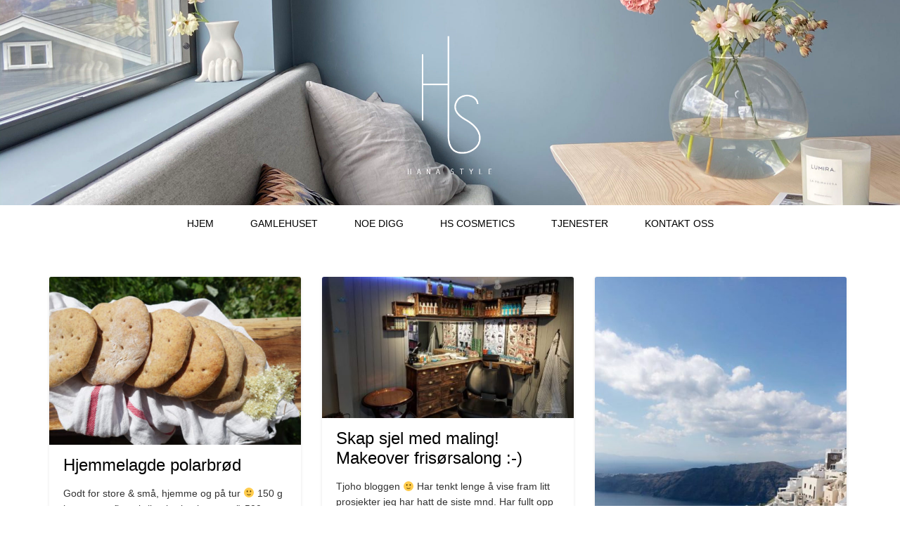

--- FILE ---
content_type: text/html; charset=UTF-8
request_url: https://www.hanastyle.no/page/7/
body_size: 9007
content:
<!DOCTYPE html>
<html lang="nb-NO">
<head>
	<title> | Page 7</title>
    <meta charset="UTF-8" />           
    <meta name="viewport" content="width=device-width, initial-scale=1">   
    <link rel="profile" href="http://gmpg.org/xfn/11" />        
    <link rel="pingback" href="https://www.hanastyle.no/xmlrpc.php" />    
    <meta name='robots' content='max-image-preview:large' />
<link rel='dns-prefetch' href='//fonts.googleapis.com' />
<link rel="alternate" type="application/rss+xml" title=" &raquo; strøm" href="https://www.hanastyle.no/feed/" />
<link rel="alternate" type="application/rss+xml" title=" &raquo; kommentarstrøm" href="https://www.hanastyle.no/comments/feed/" />
<script type="text/javascript">
window._wpemojiSettings = {"baseUrl":"https:\/\/s.w.org\/images\/core\/emoji\/14.0.0\/72x72\/","ext":".png","svgUrl":"https:\/\/s.w.org\/images\/core\/emoji\/14.0.0\/svg\/","svgExt":".svg","source":{"concatemoji":"https:\/\/www.hanastyle.no\/wp-includes\/js\/wp-emoji-release.min.js?ver=6.1.9"}};
/*! This file is auto-generated */
!function(e,a,t){var n,r,o,i=a.createElement("canvas"),p=i.getContext&&i.getContext("2d");function s(e,t){var a=String.fromCharCode,e=(p.clearRect(0,0,i.width,i.height),p.fillText(a.apply(this,e),0,0),i.toDataURL());return p.clearRect(0,0,i.width,i.height),p.fillText(a.apply(this,t),0,0),e===i.toDataURL()}function c(e){var t=a.createElement("script");t.src=e,t.defer=t.type="text/javascript",a.getElementsByTagName("head")[0].appendChild(t)}for(o=Array("flag","emoji"),t.supports={everything:!0,everythingExceptFlag:!0},r=0;r<o.length;r++)t.supports[o[r]]=function(e){if(p&&p.fillText)switch(p.textBaseline="top",p.font="600 32px Arial",e){case"flag":return s([127987,65039,8205,9895,65039],[127987,65039,8203,9895,65039])?!1:!s([55356,56826,55356,56819],[55356,56826,8203,55356,56819])&&!s([55356,57332,56128,56423,56128,56418,56128,56421,56128,56430,56128,56423,56128,56447],[55356,57332,8203,56128,56423,8203,56128,56418,8203,56128,56421,8203,56128,56430,8203,56128,56423,8203,56128,56447]);case"emoji":return!s([129777,127995,8205,129778,127999],[129777,127995,8203,129778,127999])}return!1}(o[r]),t.supports.everything=t.supports.everything&&t.supports[o[r]],"flag"!==o[r]&&(t.supports.everythingExceptFlag=t.supports.everythingExceptFlag&&t.supports[o[r]]);t.supports.everythingExceptFlag=t.supports.everythingExceptFlag&&!t.supports.flag,t.DOMReady=!1,t.readyCallback=function(){t.DOMReady=!0},t.supports.everything||(n=function(){t.readyCallback()},a.addEventListener?(a.addEventListener("DOMContentLoaded",n,!1),e.addEventListener("load",n,!1)):(e.attachEvent("onload",n),a.attachEvent("onreadystatechange",function(){"complete"===a.readyState&&t.readyCallback()})),(e=t.source||{}).concatemoji?c(e.concatemoji):e.wpemoji&&e.twemoji&&(c(e.twemoji),c(e.wpemoji)))}(window,document,window._wpemojiSettings);
</script>
<style type="text/css">
img.wp-smiley,
img.emoji {
	display: inline !important;
	border: none !important;
	box-shadow: none !important;
	height: 1em !important;
	width: 1em !important;
	margin: 0 0.07em !important;
	vertical-align: -0.1em !important;
	background: none !important;
	padding: 0 !important;
}
</style>
	<link rel='stylesheet' id='wp-block-library-css' href='https://www.hanastyle.no/wp-includes/css/dist/block-library/style.min.css?ver=6.1.9' type='text/css' media='all' />
<link rel='stylesheet' id='classic-theme-styles-css' href='https://www.hanastyle.no/wp-includes/css/classic-themes.min.css?ver=1' type='text/css' media='all' />
<style id='global-styles-inline-css' type='text/css'>
body{--wp--preset--color--black: #000000;--wp--preset--color--cyan-bluish-gray: #abb8c3;--wp--preset--color--white: #ffffff;--wp--preset--color--pale-pink: #f78da7;--wp--preset--color--vivid-red: #cf2e2e;--wp--preset--color--luminous-vivid-orange: #ff6900;--wp--preset--color--luminous-vivid-amber: #fcb900;--wp--preset--color--light-green-cyan: #7bdcb5;--wp--preset--color--vivid-green-cyan: #00d084;--wp--preset--color--pale-cyan-blue: #8ed1fc;--wp--preset--color--vivid-cyan-blue: #0693e3;--wp--preset--color--vivid-purple: #9b51e0;--wp--preset--gradient--vivid-cyan-blue-to-vivid-purple: linear-gradient(135deg,rgba(6,147,227,1) 0%,rgb(155,81,224) 100%);--wp--preset--gradient--light-green-cyan-to-vivid-green-cyan: linear-gradient(135deg,rgb(122,220,180) 0%,rgb(0,208,130) 100%);--wp--preset--gradient--luminous-vivid-amber-to-luminous-vivid-orange: linear-gradient(135deg,rgba(252,185,0,1) 0%,rgba(255,105,0,1) 100%);--wp--preset--gradient--luminous-vivid-orange-to-vivid-red: linear-gradient(135deg,rgba(255,105,0,1) 0%,rgb(207,46,46) 100%);--wp--preset--gradient--very-light-gray-to-cyan-bluish-gray: linear-gradient(135deg,rgb(238,238,238) 0%,rgb(169,184,195) 100%);--wp--preset--gradient--cool-to-warm-spectrum: linear-gradient(135deg,rgb(74,234,220) 0%,rgb(151,120,209) 20%,rgb(207,42,186) 40%,rgb(238,44,130) 60%,rgb(251,105,98) 80%,rgb(254,248,76) 100%);--wp--preset--gradient--blush-light-purple: linear-gradient(135deg,rgb(255,206,236) 0%,rgb(152,150,240) 100%);--wp--preset--gradient--blush-bordeaux: linear-gradient(135deg,rgb(254,205,165) 0%,rgb(254,45,45) 50%,rgb(107,0,62) 100%);--wp--preset--gradient--luminous-dusk: linear-gradient(135deg,rgb(255,203,112) 0%,rgb(199,81,192) 50%,rgb(65,88,208) 100%);--wp--preset--gradient--pale-ocean: linear-gradient(135deg,rgb(255,245,203) 0%,rgb(182,227,212) 50%,rgb(51,167,181) 100%);--wp--preset--gradient--electric-grass: linear-gradient(135deg,rgb(202,248,128) 0%,rgb(113,206,126) 100%);--wp--preset--gradient--midnight: linear-gradient(135deg,rgb(2,3,129) 0%,rgb(40,116,252) 100%);--wp--preset--duotone--dark-grayscale: url('#wp-duotone-dark-grayscale');--wp--preset--duotone--grayscale: url('#wp-duotone-grayscale');--wp--preset--duotone--purple-yellow: url('#wp-duotone-purple-yellow');--wp--preset--duotone--blue-red: url('#wp-duotone-blue-red');--wp--preset--duotone--midnight: url('#wp-duotone-midnight');--wp--preset--duotone--magenta-yellow: url('#wp-duotone-magenta-yellow');--wp--preset--duotone--purple-green: url('#wp-duotone-purple-green');--wp--preset--duotone--blue-orange: url('#wp-duotone-blue-orange');--wp--preset--font-size--small: 13px;--wp--preset--font-size--medium: 20px;--wp--preset--font-size--large: 36px;--wp--preset--font-size--x-large: 42px;--wp--preset--spacing--20: 0.44rem;--wp--preset--spacing--30: 0.67rem;--wp--preset--spacing--40: 1rem;--wp--preset--spacing--50: 1.5rem;--wp--preset--spacing--60: 2.25rem;--wp--preset--spacing--70: 3.38rem;--wp--preset--spacing--80: 5.06rem;}:where(.is-layout-flex){gap: 0.5em;}body .is-layout-flow > .alignleft{float: left;margin-inline-start: 0;margin-inline-end: 2em;}body .is-layout-flow > .alignright{float: right;margin-inline-start: 2em;margin-inline-end: 0;}body .is-layout-flow > .aligncenter{margin-left: auto !important;margin-right: auto !important;}body .is-layout-constrained > .alignleft{float: left;margin-inline-start: 0;margin-inline-end: 2em;}body .is-layout-constrained > .alignright{float: right;margin-inline-start: 2em;margin-inline-end: 0;}body .is-layout-constrained > .aligncenter{margin-left: auto !important;margin-right: auto !important;}body .is-layout-constrained > :where(:not(.alignleft):not(.alignright):not(.alignfull)){max-width: var(--wp--style--global--content-size);margin-left: auto !important;margin-right: auto !important;}body .is-layout-constrained > .alignwide{max-width: var(--wp--style--global--wide-size);}body .is-layout-flex{display: flex;}body .is-layout-flex{flex-wrap: wrap;align-items: center;}body .is-layout-flex > *{margin: 0;}:where(.wp-block-columns.is-layout-flex){gap: 2em;}.has-black-color{color: var(--wp--preset--color--black) !important;}.has-cyan-bluish-gray-color{color: var(--wp--preset--color--cyan-bluish-gray) !important;}.has-white-color{color: var(--wp--preset--color--white) !important;}.has-pale-pink-color{color: var(--wp--preset--color--pale-pink) !important;}.has-vivid-red-color{color: var(--wp--preset--color--vivid-red) !important;}.has-luminous-vivid-orange-color{color: var(--wp--preset--color--luminous-vivid-orange) !important;}.has-luminous-vivid-amber-color{color: var(--wp--preset--color--luminous-vivid-amber) !important;}.has-light-green-cyan-color{color: var(--wp--preset--color--light-green-cyan) !important;}.has-vivid-green-cyan-color{color: var(--wp--preset--color--vivid-green-cyan) !important;}.has-pale-cyan-blue-color{color: var(--wp--preset--color--pale-cyan-blue) !important;}.has-vivid-cyan-blue-color{color: var(--wp--preset--color--vivid-cyan-blue) !important;}.has-vivid-purple-color{color: var(--wp--preset--color--vivid-purple) !important;}.has-black-background-color{background-color: var(--wp--preset--color--black) !important;}.has-cyan-bluish-gray-background-color{background-color: var(--wp--preset--color--cyan-bluish-gray) !important;}.has-white-background-color{background-color: var(--wp--preset--color--white) !important;}.has-pale-pink-background-color{background-color: var(--wp--preset--color--pale-pink) !important;}.has-vivid-red-background-color{background-color: var(--wp--preset--color--vivid-red) !important;}.has-luminous-vivid-orange-background-color{background-color: var(--wp--preset--color--luminous-vivid-orange) !important;}.has-luminous-vivid-amber-background-color{background-color: var(--wp--preset--color--luminous-vivid-amber) !important;}.has-light-green-cyan-background-color{background-color: var(--wp--preset--color--light-green-cyan) !important;}.has-vivid-green-cyan-background-color{background-color: var(--wp--preset--color--vivid-green-cyan) !important;}.has-pale-cyan-blue-background-color{background-color: var(--wp--preset--color--pale-cyan-blue) !important;}.has-vivid-cyan-blue-background-color{background-color: var(--wp--preset--color--vivid-cyan-blue) !important;}.has-vivid-purple-background-color{background-color: var(--wp--preset--color--vivid-purple) !important;}.has-black-border-color{border-color: var(--wp--preset--color--black) !important;}.has-cyan-bluish-gray-border-color{border-color: var(--wp--preset--color--cyan-bluish-gray) !important;}.has-white-border-color{border-color: var(--wp--preset--color--white) !important;}.has-pale-pink-border-color{border-color: var(--wp--preset--color--pale-pink) !important;}.has-vivid-red-border-color{border-color: var(--wp--preset--color--vivid-red) !important;}.has-luminous-vivid-orange-border-color{border-color: var(--wp--preset--color--luminous-vivid-orange) !important;}.has-luminous-vivid-amber-border-color{border-color: var(--wp--preset--color--luminous-vivid-amber) !important;}.has-light-green-cyan-border-color{border-color: var(--wp--preset--color--light-green-cyan) !important;}.has-vivid-green-cyan-border-color{border-color: var(--wp--preset--color--vivid-green-cyan) !important;}.has-pale-cyan-blue-border-color{border-color: var(--wp--preset--color--pale-cyan-blue) !important;}.has-vivid-cyan-blue-border-color{border-color: var(--wp--preset--color--vivid-cyan-blue) !important;}.has-vivid-purple-border-color{border-color: var(--wp--preset--color--vivid-purple) !important;}.has-vivid-cyan-blue-to-vivid-purple-gradient-background{background: var(--wp--preset--gradient--vivid-cyan-blue-to-vivid-purple) !important;}.has-light-green-cyan-to-vivid-green-cyan-gradient-background{background: var(--wp--preset--gradient--light-green-cyan-to-vivid-green-cyan) !important;}.has-luminous-vivid-amber-to-luminous-vivid-orange-gradient-background{background: var(--wp--preset--gradient--luminous-vivid-amber-to-luminous-vivid-orange) !important;}.has-luminous-vivid-orange-to-vivid-red-gradient-background{background: var(--wp--preset--gradient--luminous-vivid-orange-to-vivid-red) !important;}.has-very-light-gray-to-cyan-bluish-gray-gradient-background{background: var(--wp--preset--gradient--very-light-gray-to-cyan-bluish-gray) !important;}.has-cool-to-warm-spectrum-gradient-background{background: var(--wp--preset--gradient--cool-to-warm-spectrum) !important;}.has-blush-light-purple-gradient-background{background: var(--wp--preset--gradient--blush-light-purple) !important;}.has-blush-bordeaux-gradient-background{background: var(--wp--preset--gradient--blush-bordeaux) !important;}.has-luminous-dusk-gradient-background{background: var(--wp--preset--gradient--luminous-dusk) !important;}.has-pale-ocean-gradient-background{background: var(--wp--preset--gradient--pale-ocean) !important;}.has-electric-grass-gradient-background{background: var(--wp--preset--gradient--electric-grass) !important;}.has-midnight-gradient-background{background: var(--wp--preset--gradient--midnight) !important;}.has-small-font-size{font-size: var(--wp--preset--font-size--small) !important;}.has-medium-font-size{font-size: var(--wp--preset--font-size--medium) !important;}.has-large-font-size{font-size: var(--wp--preset--font-size--large) !important;}.has-x-large-font-size{font-size: var(--wp--preset--font-size--x-large) !important;}
.wp-block-navigation a:where(:not(.wp-element-button)){color: inherit;}
:where(.wp-block-columns.is-layout-flex){gap: 2em;}
.wp-block-pullquote{font-size: 1.5em;line-height: 1.6;}
</style>
<link rel='stylesheet' id='sow-social-media-buttons-flat-a0476221ccb3-css' href='https://www.hanastyle.no/wp-content/uploads/siteorigin-widgets/sow-social-media-buttons-flat-a0476221ccb3.css?ver=6.1.9' type='text/css' media='all' />
<link rel='stylesheet' id='griffin_ubuntu-css' href='//fonts.googleapis.com/css?family=Ubuntu%3A400%2C700&#038;ver=6.1.9' type='text/css' media='all' />
<link rel='stylesheet' id='griffin_bootstrap_css-css' href='https://www.hanastyle.no/wp-content/themes/griffin/assets/css/bootstrap.min.css?ver=6.1.9' type='text/css' media='all' />
<link rel='stylesheet' id='griffin_style-css' href='https://www.hanastyle.no/wp-content/themes/griffin/style.css?ver=6.1.9' type='text/css' media='all' />
<link rel='stylesheet' id='custom-style-css' href='https://www.hanastyle.no/wp-content/themes/griffin/assets/css/custom.css?ver=6.1.9' type='text/css' media='all' />
<style id='custom-style-inline-css' type='text/css'>

    			body {background-color:#f3f3f3;}
    			header #header-name {color:#f3f3f3; border-color:#f3f3f3;}
    			header #header-description {color:#ffffff;}
    			a:hover, #primary-menu .menu-item-has-children:hover .sub-menu li a:hover, .widget_tag_cloud a:hover, #footer-widgets .widget a:hover, .teaser-title a:hover, .sticky h3 span, .pager a.page-numbers:hover, article #post-links a:hover, #comments .bypostauthor .comment-author {color:#009dd9;} 
    			#sidebar-widgets .widget h4, .teaser-more, .sticky h3 span {border-color:#009dd9;}
    			
</style>
<script type='text/javascript' src='https://www.hanastyle.no/wp-includes/js/jquery/jquery.min.js?ver=3.6.1' id='jquery-core-js'></script>
<script type='text/javascript' src='https://www.hanastyle.no/wp-includes/js/jquery/jquery-migrate.min.js?ver=3.3.2' id='jquery-migrate-js'></script>
<link rel="https://api.w.org/" href="https://www.hanastyle.no/wp-json/" /><link rel="EditURI" type="application/rsd+xml" title="RSD" href="https://www.hanastyle.no/xmlrpc.php?rsd" />
<link rel="wlwmanifest" type="application/wlwmanifest+xml" href="https://www.hanastyle.no/wp-includes/wlwmanifest.xml" />
<meta name="generator" content="WordPress 6.1.9" />
<!--[if lt IE 9]><script src="https://www.hanastyle.no/wp-content/themes/griffin/assets/js/html5shiv.js"></script><![endif]-->		<style type="text/css" id="wp-custom-css">
			@import  "http://fonts.googleapis.com/css?family=Raleway:400,100,200,300,500,600,700,800,900";

/* @import  "http://fonts.googleapis.com/css?family=Titillium+Web:400,200,200italic,300,300italic,400italic,600,600italic,700,700italic,900"; */
/*
Welcome to Custom CSS!

To learn how this works, see http://wp.me/PEmnE-Bt
*/
body {
/*font-family: 'Titillium Web', sans-serif;*/
	font-family: 'Raleway', sans-serif;
	background-color: #fff;
}

header {
	margin-bottom: 50px;
	padding: 4% 0 6%;
}

header #header-img {
	position: absolute;
	top: 0;
	left: 0;
	width: 50%;
	z-index: 99;
}

p {
	font-weight: 300;
}

h1 {
	font-weight: 200;
}

article .attachment-featured-full {
	visibility: hidden;
	height: 0;
}

article #post-content {
	padding: 0;
}

#primary-menu {
	background-color: white;
	bottom: 0;
}

#primary-menu li {
	font-size: 14px;
}

#primary-menu li a {
	color: #000;
	font-weight: 300;
}

#primary-menu li a:hover {
	color: #999;
	transition: color .2s ease;
}

.teaser-title {
	font-size: 24px;
	font-weight: 200;
}

.teaser-title a:hover {
	color: #999;
	transition: color .2s ease;
}

.teaser-comment-total, article #post-comment-total {
	display: none;
}

article {
	font-size: 15px;
	background-color: #fff;
	box-shadow: 0 0 0 rgba(0,0,0,0.1);
	-webkit-border-radius: 0;
	-moz-border-radius: 0;
	border-radius: 0;
}

h3.widget-title {
	font-size: 24px;
	font-weight: 200;
}

#footer-meta {
	visibility: hidden;
}

#footer-widgets {
	background-color: #f7f9f9;
}

.widget {
	margin-bottom: 10px;
}

#footer-widgets .col-md-4 {
	padding-top: 10px;
}

#pg-139-0, #pg-139-1, #pg-139-2, #pg-139-3, #pg-139-4, #pl-139 .panel-grid-cell .so-panel {
	margin-bottom: 0;
}		</style>
		</head>
<body class="home blog paged paged-7">
<header style="background-image: url('https://www.hanastyle.no/wp-content/uploads/2021/05/cropped-benk11-scaled-e1620243730142.jpg');">
    <a id="hamburger" href="#"><span></span><span></span><span></span></a>    
            <a id="header-logo" href="https://www.hanastyle.no/" rel="home"><img src='https://www.hanastyle.no/wp-content/uploads/2015/10/HANASTYLE-HOVEDLOGO1.png' alt=''></a>
     
    <p id="header-description"></p> 
     
         
	  
       
         <nav id="primary-menu">         
        <ul id="menu-hovedmeny" class="menu"><li id="menu-item-449" class="menu-item menu-item-type-custom menu-item-object-custom menu-item-449"><a href="http://hanastyle.no">Hjem</a></li>
<li id="menu-item-2167" class="menu-item menu-item-type-taxonomy menu-item-object-category menu-item-2167"><a href="https://www.hanastyle.no/category/gamlehuset/">GamleHuset</a></li>
<li id="menu-item-2168" class="menu-item menu-item-type-taxonomy menu-item-object-category menu-item-2168"><a href="https://www.hanastyle.no/category/noedigg/">Noe Digg</a></li>
<li id="menu-item-3261" class="menu-item menu-item-type-post_type menu-item-object-page menu-item-3261"><a href="https://www.hanastyle.no/nuskin/">HS cosmetics</a></li>
<li id="menu-item-447" class="menu-item menu-item-type-custom menu-item-object-custom menu-item-447"><a href="http://hanastyle.no/stylingtjenester">Tjenester</a></li>
<li id="menu-item-451" class="menu-item menu-item-type-custom menu-item-object-custom menu-item-451"><a href="http://hanastyle.no/kontakt-oss">Kontakt oss</a></li>
</ul>                    
    </nav>
      
</header>
   
<div id="content-holder" class="container">
<div class="spinner">
  <div class="rect1"></div>
  <div class="rect2"></div>
  <div class="rect3"></div>
  <div class="rect4"></div>
  <div class="rect5"></div>
</div>
<div id="teaser-holder" class="row">	
	<div class="post-1322 post type-post status-publish format-standard has-post-thumbnail hentry category-noedigg">
	<div class="teaser">		
		<img width="450" height="300" src="https://www.hanastyle.no/wp-content/uploads/2017/08/polarbrød1Red-450x300.jpg" class="attachment-featured-teaser size-featured-teaser wp-post-image" alt="" decoding="async" srcset="https://www.hanastyle.no/wp-content/uploads/2017/08/polarbrød1Red-450x300.jpg 450w, https://www.hanastyle.no/wp-content/uploads/2017/08/polarbrød1Red-300x200.jpg 300w, https://www.hanastyle.no/wp-content/uploads/2017/08/polarbrød1Red-768x512.jpg 768w, https://www.hanastyle.no/wp-content/uploads/2017/08/polarbrød1Red-1024x682.jpg 1024w, https://www.hanastyle.no/wp-content/uploads/2017/08/polarbrød1Red-272x182.jpg 272w, https://www.hanastyle.no/wp-content/uploads/2017/08/polarbrød1Red.jpg 1642w" sizes="(max-width: 450px) 100vw, 450px" />		<div class="teaser-text">
						
							<h3 class="teaser-title"><a href="https://www.hanastyle.no/2017/08/04/hjemmelagde-polarbrod/" rel="bookmark">Hjemmelagde polarbrød</a></h3>						<p>Godt for store &amp; små, hjemme og på tur 🙂 150 g havregryn, finmalt (jeg brukte havremel) 500 g fullkornshvetemel (eller annet finmalt grovt mel) ca. 300 g siktet hvetemel ca. 15 g fersk gjær eller 1/2 pose tørrgjær 1 ts sukker ca. 1 ts salt 4 1/2 dl melk 2 dl vann 1 dl&#8230; </p>
<p><a class="teaser-more" href="https://www.hanastyle.no/2017/08/04/hjemmelagde-polarbrod/">Continue Reading</a></p>
		</div>
		<div class="teaser-footer">
			<p><img alt='' src='https://secure.gravatar.com/avatar/e829174462d1b2e45855e1cff88f1f2a?s=20&#038;d=mm&#038;r=g' srcset='https://secure.gravatar.com/avatar/e829174462d1b2e45855e1cff88f1f2a?s=40&#038;d=mm&#038;r=g 2x' class='avatar avatar-20 photo' height='20' width='20' loading='lazy' decoding='async'/> <span>Hana Alendar &bull; 4. august 2017</span></p>			
		</div>
	</div>
</div>
<div class="post-1298 post type-post status-publish format-standard has-post-thumbnail hentry category-ukategorisert">
	<div class="teaser">		
		<img width="450" height="253" src="https://www.hanastyle.no/wp-content/uploads/2017/07/Barberkrok-450x253.jpeg" class="attachment-featured-teaser size-featured-teaser wp-post-image" alt="" decoding="async" loading="lazy" srcset="https://www.hanastyle.no/wp-content/uploads/2017/07/Barberkrok-450x253.jpeg 450w, https://www.hanastyle.no/wp-content/uploads/2017/07/Barberkrok-300x169.jpeg 300w, https://www.hanastyle.no/wp-content/uploads/2017/07/Barberkrok-768x432.jpeg 768w, https://www.hanastyle.no/wp-content/uploads/2017/07/Barberkrok-1024x576.jpeg 1024w, https://www.hanastyle.no/wp-content/uploads/2017/07/Barberkrok.jpeg 2048w" sizes="(max-width: 450px) 100vw, 450px" />		<div class="teaser-text">
						
							<h3 class="teaser-title"><a href="https://www.hanastyle.no/2017/07/18/skap-sjel-med-maling-makeover-frisorsalong/" rel="bookmark">Skap sjel med maling! Makeover frisørsalong :-)</a></h3>						<p>Tjoho bloggen 🙂 Har tenkt lenge å vise fram litt prosjekter jeg har hatt de siste mnd. Har fullt opp med jobb hele sommeren, før jeg tar en ukes ferie igjen! I går bestilte vi ny tur til Sunny Beach i slutten av august, så har man litt sol å se fram til. Når det&#8230; </p>
<p><a class="teaser-more" href="https://www.hanastyle.no/2017/07/18/skap-sjel-med-maling-makeover-frisorsalong/">Continue Reading</a></p>
		</div>
		<div class="teaser-footer">
			<p><img alt='' src='https://secure.gravatar.com/avatar/e829174462d1b2e45855e1cff88f1f2a?s=20&#038;d=mm&#038;r=g' srcset='https://secure.gravatar.com/avatar/e829174462d1b2e45855e1cff88f1f2a?s=40&#038;d=mm&#038;r=g 2x' class='avatar avatar-20 photo' height='20' width='20' loading='lazy' decoding='async'/> <span>Hana Alendar &bull; 18. juli 2017</span></p>			
		</div>
	</div>
</div>
<div class="post-1271 post type-post status-publish format-standard has-post-thumbnail hentry category-ukategorisert">
	<div class="teaser">		
		<img width="450" height="800" src="https://www.hanastyle.no/wp-content/uploads/2017/07/Fil-03.07.2017-14.47.48-450x800.jpeg" class="attachment-featured-teaser size-featured-teaser wp-post-image" alt="" decoding="async" loading="lazy" srcset="https://www.hanastyle.no/wp-content/uploads/2017/07/Fil-03.07.2017-14.47.48-450x800.jpeg 450w, https://www.hanastyle.no/wp-content/uploads/2017/07/Fil-03.07.2017-14.47.48-169x300.jpeg 169w, https://www.hanastyle.no/wp-content/uploads/2017/07/Fil-03.07.2017-14.47.48-576x1024.jpeg 576w, https://www.hanastyle.no/wp-content/uploads/2017/07/Fil-03.07.2017-14.47.48.jpeg 750w" sizes="(max-width: 450px) 100vw, 450px" />		<div class="teaser-text">
						
							<h3 class="teaser-title"><a href="https://www.hanastyle.no/2017/07/03/sommer-i-santorini/" rel="bookmark">Sommer i Santorini</a></h3>						<p>Hei på deg! Lenge siden sist, men SÅ hyggelig å se at det fortsatt flere av dere som titter innom bloggen &lt;3 En liten pause i en travel hverdag! Sommeren er jo her og tenker mange av oss tar en liten pause fra diverse sosiale medier 🙂 For et par uker siden var jeg nemlig&#8230; </p>
<p><a class="teaser-more" href="https://www.hanastyle.no/2017/07/03/sommer-i-santorini/">Continue Reading</a></p>
		</div>
		<div class="teaser-footer">
			<p><img alt='' src='https://secure.gravatar.com/avatar/e829174462d1b2e45855e1cff88f1f2a?s=20&#038;d=mm&#038;r=g' srcset='https://secure.gravatar.com/avatar/e829174462d1b2e45855e1cff88f1f2a?s=40&#038;d=mm&#038;r=g 2x' class='avatar avatar-20 photo' height='20' width='20' loading='lazy' decoding='async'/> <span>Hana Alendar &bull; 3. juli 2017</span></p>			
		</div>
	</div>
</div>
<div class="post-1251 post type-post status-publish format-standard has-post-thumbnail hentry category-noedigg">
	<div class="teaser">		
		<img width="450" height="300" src="https://www.hanastyle.no/wp-content/uploads/2017/05/Kjeks1Red-450x300.jpg" class="attachment-featured-teaser size-featured-teaser wp-post-image" alt="" decoding="async" loading="lazy" srcset="https://www.hanastyle.no/wp-content/uploads/2017/05/Kjeks1Red-450x300.jpg 450w, https://www.hanastyle.no/wp-content/uploads/2017/05/Kjeks1Red-300x200.jpg 300w, https://www.hanastyle.no/wp-content/uploads/2017/05/Kjeks1Red-768x512.jpg 768w, https://www.hanastyle.no/wp-content/uploads/2017/05/Kjeks1Red-1024x682.jpg 1024w, https://www.hanastyle.no/wp-content/uploads/2017/05/Kjeks1Red-272x182.jpg 272w, https://www.hanastyle.no/wp-content/uploads/2017/05/Kjeks1Red.jpg 1642w" sizes="(max-width: 450px) 100vw, 450px" />		<div class="teaser-text">
						
							<h3 class="teaser-title"><a href="https://www.hanastyle.no/2017/05/26/sunne-kjeks-med-mork-sjokolade/" rel="bookmark">Sunne kjeks med mørk sjokolade</a></h3>						<p>Heisann og god fredag! Langhelg for meg som skal i bryllup i dag. Veldig spent, og mitt aller første bryllup her i Norge! 🙂 Det er spådd varme, så passer perfekt å nyte dagen med litt sol, glede &amp; bobler!! Håper dere har hatt en fin torsdag og at helgen blir fin &lt;3 Tenkte å&#8230; </p>
<p><a class="teaser-more" href="https://www.hanastyle.no/2017/05/26/sunne-kjeks-med-mork-sjokolade/">Continue Reading</a></p>
		</div>
		<div class="teaser-footer">
			<p><img alt='' src='https://secure.gravatar.com/avatar/e829174462d1b2e45855e1cff88f1f2a?s=20&#038;d=mm&#038;r=g' srcset='https://secure.gravatar.com/avatar/e829174462d1b2e45855e1cff88f1f2a?s=40&#038;d=mm&#038;r=g 2x' class='avatar avatar-20 photo' height='20' width='20' loading='lazy' decoding='async'/> <span>Hana Alendar &bull; 26. mai 2017</span></p>			
		</div>
	</div>
</div>
<div class="post-1242 post type-post status-publish format-standard has-post-thumbnail hentry category-noedigg">
	<div class="teaser">		
		<img width="450" height="300" src="https://www.hanastyle.no/wp-content/uploads/2017/05/Granola3-450x300.jpg" class="attachment-featured-teaser size-featured-teaser wp-post-image" alt="" decoding="async" loading="lazy" srcset="https://www.hanastyle.no/wp-content/uploads/2017/05/Granola3-450x300.jpg 450w, https://www.hanastyle.no/wp-content/uploads/2017/05/Granola3-300x200.jpg 300w, https://www.hanastyle.no/wp-content/uploads/2017/05/Granola3-768x512.jpg 768w, https://www.hanastyle.no/wp-content/uploads/2017/05/Granola3-1024x682.jpg 1024w, https://www.hanastyle.no/wp-content/uploads/2017/05/Granola3-272x182.jpg 272w, https://www.hanastyle.no/wp-content/uploads/2017/05/Granola3.jpg 1642w" sizes="(max-width: 450px) 100vw, 450px" />		<div class="teaser-text">
						
							<h3 class="teaser-title"><a href="https://www.hanastyle.no/2017/05/14/peanutbutter-granola-sukkerfri-supersunn/" rel="bookmark">Peanutbutter granola; sukkerfri &#038; supersunn</a></h3>						<p>Har fått flere forespørsler ang oppskift på granolaen etter jeg la den ut på insta-snap 🙂 Veldig gøy!!! Denne er veldig enkel å lage og så deilig å servere som en lett kveldsmat, frokost eller som en sunn dessert 🙂 Oppskriften er som følger: 5gode ss peanøttsmør 1/2dl vann 50g sukrin, 1/2dl honning eller litt&#8230; </p>
<p><a class="teaser-more" href="https://www.hanastyle.no/2017/05/14/peanutbutter-granola-sukkerfri-supersunn/">Continue Reading</a></p>
		</div>
		<div class="teaser-footer">
			<p><img alt='' src='https://secure.gravatar.com/avatar/e829174462d1b2e45855e1cff88f1f2a?s=20&#038;d=mm&#038;r=g' srcset='https://secure.gravatar.com/avatar/e829174462d1b2e45855e1cff88f1f2a?s=40&#038;d=mm&#038;r=g 2x' class='avatar avatar-20 photo' height='20' width='20' loading='lazy' decoding='async'/> <span>Hana Alendar &bull; 14. mai 2017</span></p>			
		</div>
	</div>
</div>
<div class="post-1232 post type-post status-publish format-standard has-post-thumbnail hentry category-noedigg">
	<div class="teaser">		
		<img width="450" height="300" src="https://www.hanastyle.no/wp-content/uploads/2017/05/Knekkis2Red-450x300.jpg" class="attachment-featured-teaser size-featured-teaser wp-post-image" alt="" decoding="async" loading="lazy" srcset="https://www.hanastyle.no/wp-content/uploads/2017/05/Knekkis2Red-450x300.jpg 450w, https://www.hanastyle.no/wp-content/uploads/2017/05/Knekkis2Red-300x200.jpg 300w, https://www.hanastyle.no/wp-content/uploads/2017/05/Knekkis2Red-768x512.jpg 768w, https://www.hanastyle.no/wp-content/uploads/2017/05/Knekkis2Red-1024x682.jpg 1024w, https://www.hanastyle.no/wp-content/uploads/2017/05/Knekkis2Red-272x182.jpg 272w, https://www.hanastyle.no/wp-content/uploads/2017/05/Knekkis2Red.jpg 1642w" sizes="(max-width: 450px) 100vw, 450px" />		<div class="teaser-text">
						<span class="teaser-comment-total">1</span>			
						
							<h3 class="teaser-title"><a href="https://www.hanastyle.no/2017/05/09/superduper-enkel-og-digg-knekkis-oppskrift/" rel="bookmark">SUPERduper enkel og digg knekkis oppskrift!!</a></h3>						<p>Shallabais fine folk! Må si jeg digget denne oppskriften ettersom den var så enkel, og lett å smøre ut. Tidligere oppskrifter har vært noe &laquo;seigere&raquo; masse og endel vanskeligere å fordele jevn, som igjen gjorde at noen av knekkebrødene ble for tykke og ikke sprø nok! Ingrediensene er som følger: 1dl chiafrø 1dl linfrø 1dl&#8230; </p>
<p><a class="teaser-more" href="https://www.hanastyle.no/2017/05/09/superduper-enkel-og-digg-knekkis-oppskrift/">Continue Reading</a></p>
		</div>
		<div class="teaser-footer">
			<p><img alt='' src='https://secure.gravatar.com/avatar/e829174462d1b2e45855e1cff88f1f2a?s=20&#038;d=mm&#038;r=g' srcset='https://secure.gravatar.com/avatar/e829174462d1b2e45855e1cff88f1f2a?s=40&#038;d=mm&#038;r=g 2x' class='avatar avatar-20 photo' height='20' width='20' loading='lazy' decoding='async'/> <span>Hana Alendar &bull; 9. mai 2017</span></p>			
		</div>
	</div>
</div>
<div class="post-1221 post type-post status-publish format-standard has-post-thumbnail hentry category-ukategorisert">
	<div class="teaser">		
		<img width="450" height="563" src="https://www.hanastyle.no/wp-content/uploads/2017/05/IMG_6786-450x563.jpg" class="attachment-featured-teaser size-featured-teaser wp-post-image" alt="" decoding="async" loading="lazy" srcset="https://www.hanastyle.no/wp-content/uploads/2017/05/IMG_6786-450x563.jpg 450w, https://www.hanastyle.no/wp-content/uploads/2017/05/IMG_6786-240x300.jpg 240w, https://www.hanastyle.no/wp-content/uploads/2017/05/IMG_6786.jpg 720w" sizes="(max-width: 450px) 100vw, 450px" />		<div class="teaser-text">
						
							<h3 class="teaser-title"><a href="https://www.hanastyle.no/2017/05/07/la-deg-bli-inspirert-til-forandring/" rel="bookmark">La deg bli inspirert til vårlig forandring!</a></h3>						<p>Våren er her og jeg blir så innmari inspirert til å gjøre forandringer, både hjemme og til å hjelpe dere der ute med både interiør- og fargevalg. Pure &amp; Original har den siste tiden jobbet med det største og første globale prosjektet til P&amp;O, alt utført i Norge med Dagny Thurmann Moe i spissen som kreativ&#8230; </p>
<p><a class="teaser-more" href="https://www.hanastyle.no/2017/05/07/la-deg-bli-inspirert-til-forandring/">Continue Reading</a></p>
		</div>
		<div class="teaser-footer">
			<p><img alt='' src='https://secure.gravatar.com/avatar/e829174462d1b2e45855e1cff88f1f2a?s=20&#038;d=mm&#038;r=g' srcset='https://secure.gravatar.com/avatar/e829174462d1b2e45855e1cff88f1f2a?s=40&#038;d=mm&#038;r=g 2x' class='avatar avatar-20 photo' height='20' width='20' loading='lazy' decoding='async'/> <span>Hana Alendar &bull; 7. mai 2017</span></p>			
		</div>
	</div>
</div>
<div class="post-1203 post type-post status-publish format-standard has-post-thumbnail hentry category-noedigg">
	<div class="teaser">		
		<img width="450" height="300" src="https://www.hanastyle.no/wp-content/uploads/2017/04/Matmuffins2Red-450x300.jpg" class="attachment-featured-teaser size-featured-teaser wp-post-image" alt="" decoding="async" loading="lazy" srcset="https://www.hanastyle.no/wp-content/uploads/2017/04/Matmuffins2Red-450x300.jpg 450w, https://www.hanastyle.no/wp-content/uploads/2017/04/Matmuffins2Red-300x200.jpg 300w, https://www.hanastyle.no/wp-content/uploads/2017/04/Matmuffins2Red-768x512.jpg 768w, https://www.hanastyle.no/wp-content/uploads/2017/04/Matmuffins2Red-1024x682.jpg 1024w, https://www.hanastyle.no/wp-content/uploads/2017/04/Matmuffins2Red-272x182.jpg 272w, https://www.hanastyle.no/wp-content/uploads/2017/04/Matmuffins2Red.jpg 1642w" sizes="(max-width: 450px) 100vw, 450px" />		<div class="teaser-text">
						
							<h3 class="teaser-title"><a href="https://www.hanastyle.no/2017/05/03/grove-og-proteinrike-matmuffins/" rel="bookmark">Grove og proteinrike matmuffins!</a></h3>						<p>Frokost, lunsj eller turmat? Matmuffins kan du fint spise hver dag 🙂 Det er bare å proppe de med næringsrike ingredienser. Fyllet kan du såklart variere med, alt ettersom hva du har i kjøleskapet. Grove meltyper og fyll med gode proteiner gir bedre metthetsfølelse og sammensetting av måltidet. Denne gangen hadde jeg som fyll: soltørket&#8230; </p>
<p><a class="teaser-more" href="https://www.hanastyle.no/2017/05/03/grove-og-proteinrike-matmuffins/">Continue Reading</a></p>
		</div>
		<div class="teaser-footer">
			<p><img alt='' src='https://secure.gravatar.com/avatar/e829174462d1b2e45855e1cff88f1f2a?s=20&#038;d=mm&#038;r=g' srcset='https://secure.gravatar.com/avatar/e829174462d1b2e45855e1cff88f1f2a?s=40&#038;d=mm&#038;r=g 2x' class='avatar avatar-20 photo' height='20' width='20' loading='lazy' decoding='async'/> <span>Hana Alendar &bull; 3. mai 2017</span></p>			
		</div>
	</div>
</div>
<div class="post-1210 post type-post status-publish format-standard has-post-thumbnail hentry category-noedigg">
	<div class="teaser">		
		<img width="450" height="300" src="https://www.hanastyle.no/wp-content/uploads/2017/04/CurryRed-450x300.jpg" class="attachment-featured-teaser size-featured-teaser wp-post-image" alt="" decoding="async" loading="lazy" srcset="https://www.hanastyle.no/wp-content/uploads/2017/04/CurryRed-450x300.jpg 450w, https://www.hanastyle.no/wp-content/uploads/2017/04/CurryRed-300x200.jpg 300w, https://www.hanastyle.no/wp-content/uploads/2017/04/CurryRed-768x512.jpg 768w, https://www.hanastyle.no/wp-content/uploads/2017/04/CurryRed-1024x682.jpg 1024w, https://www.hanastyle.no/wp-content/uploads/2017/04/CurryRed-272x182.jpg 272w, https://www.hanastyle.no/wp-content/uploads/2017/04/CurryRed.jpg 1642w" sizes="(max-width: 450px) 100vw, 450px" />		<div class="teaser-text">
						
							<h3 class="teaser-title"><a href="https://www.hanastyle.no/2017/04/25/kyllingcurry-med-spinat/" rel="bookmark">KyllingCurry med spinat!!</a></h3>						<p>Digg digg digg 🙂 Har kokkedilla om dagen &#8211; og elsker alt mulig som har masse krydder i seg. Denne gryteretten er enkel å lage, blir bare litt kutting av diverse grønnsaker! Porsjonen holder til fire stk! Se på alt dette sunne digge fargerike&#8230;.: &nbsp; 2 ss rapsolje 1 rødløk, hakket 3 fedd hvitløk, hakket&#8230; </p>
<p><a class="teaser-more" href="https://www.hanastyle.no/2017/04/25/kyllingcurry-med-spinat/">Continue Reading</a></p>
		</div>
		<div class="teaser-footer">
			<p><img alt='' src='https://secure.gravatar.com/avatar/e829174462d1b2e45855e1cff88f1f2a?s=20&#038;d=mm&#038;r=g' srcset='https://secure.gravatar.com/avatar/e829174462d1b2e45855e1cff88f1f2a?s=40&#038;d=mm&#038;r=g 2x' class='avatar avatar-20 photo' height='20' width='20' loading='lazy' decoding='async'/> <span>Hana Alendar &bull; 25. april 2017</span></p>			
		</div>
	</div>
</div>
<div class="post-1191 post type-post status-publish format-standard has-post-thumbnail hentry category-ukategorisert">
	<div class="teaser">		
		<img width="450" height="300" src="https://www.hanastyle.no/wp-content/uploads/2017/04/SmokedSteelFresco-450x300.jpg" class="attachment-featured-teaser size-featured-teaser wp-post-image" alt="" decoding="async" loading="lazy" srcset="https://www.hanastyle.no/wp-content/uploads/2017/04/SmokedSteelFresco-450x300.jpg 450w, https://www.hanastyle.no/wp-content/uploads/2017/04/SmokedSteelFresco-300x200.jpg 300w, https://www.hanastyle.no/wp-content/uploads/2017/04/SmokedSteelFresco-768x512.jpg 768w, https://www.hanastyle.no/wp-content/uploads/2017/04/SmokedSteelFresco-1024x682.jpg 1024w, https://www.hanastyle.no/wp-content/uploads/2017/04/SmokedSteelFresco-272x182.jpg 272w, https://www.hanastyle.no/wp-content/uploads/2017/04/SmokedSteelFresco.jpg 1642w" sizes="(max-width: 450px) 100vw, 450px" />		<div class="teaser-text">
						
							<h3 class="teaser-title"><a href="https://www.hanastyle.no/2017/04/21/hanastyle-hos-ramsoy-lillehammer-lordag-22-04-17/" rel="bookmark">HanaStyle hos Ramsøy, Lillehammer &#8211; Lørdag 22.04.17</a></h3>						<p>I morgen, lørdag den 22.04.17 har rørlegger Ramsøy AS Lillehammer åpen dag med mange gode tilbud og bra inspirasjon for deg som er i en bygge- eller oppussingsprosess. Jeg får ofte oppdrag fra Ramsøy As i tillegg til at jeg ordner med utstillinger i butikken deres. Jeg kommer til å være i butikken deres fra&#8230; </p>
<p><a class="teaser-more" href="https://www.hanastyle.no/2017/04/21/hanastyle-hos-ramsoy-lillehammer-lordag-22-04-17/">Continue Reading</a></p>
		</div>
		<div class="teaser-footer">
			<p><img alt='' src='https://secure.gravatar.com/avatar/e829174462d1b2e45855e1cff88f1f2a?s=20&#038;d=mm&#038;r=g' srcset='https://secure.gravatar.com/avatar/e829174462d1b2e45855e1cff88f1f2a?s=40&#038;d=mm&#038;r=g 2x' class='avatar avatar-20 photo' height='20' width='20' loading='lazy' decoding='async'/> <span>Hana Alendar &bull; 21. april 2017</span></p>			
		</div>
	</div>
</div>
	
</div>
<div class="pager"><a class="prev page-numbers" href="https://www.hanastyle.no/page/6/"><span>&Larr;</span> Previous</a>
<a class="page-numbers" href="https://www.hanastyle.no/page/1/">1</a>
<span class="page-numbers dots">&hellip;</span>
<a class="page-numbers" href="https://www.hanastyle.no/page/5/">5</a>
<a class="page-numbers" href="https://www.hanastyle.no/page/6/">6</a>
<span aria-current="page" class="page-numbers current">7</span>
<a class="page-numbers" href="https://www.hanastyle.no/page/8/">8</a>
<a class="page-numbers" href="https://www.hanastyle.no/page/9/">9</a>
<span class="page-numbers dots">&hellip;</span>
<a class="page-numbers" href="https://www.hanastyle.no/page/12/">12</a>
<a class="next page-numbers" href="https://www.hanastyle.no/page/8/">Next <span>&Rarr;</span></a></div></div>
<footer>
		<div id="footer-widgets">
		<div class="container">
			<div class="col-md-4">
							</div>
			<div class="col-md-4">
				<aside id="sow-social-media-buttons-4" class="widget widget_sow-social-media-buttons"><div
			
			class="so-widget-sow-social-media-buttons so-widget-sow-social-media-buttons-flat-902a302ceef2"
			
		>

<div class="social-media-button-container">
	
		<a class="ow-button-hover sow-social-media-button-facebook-0 sow-social-media-button" title=" on Facebook" aria-label=" on Facebook" target="_blank" rel="noopener noreferrer" href="https://www.facebook.com/pages/HanaStyle/643954182382170?fref=ts" >
			<span>
								<span class="sow-icon-fontawesome sow-fab" data-sow-icon="&#xf39e;"
		 
		aria-hidden="true"></span>							</span>
		</a>
	
		<a class="ow-button-hover sow-social-media-button-instagram-0 sow-social-media-button" title=" on Instagram" aria-label=" on Instagram" target="_blank" rel="noopener noreferrer" href="https://instagram.com/_hana_style_/" >
			<span>
								<span class="sow-icon-fontawesome sow-fab" data-sow-icon="&#xf16d;"
		 
		aria-hidden="true"></span>							</span>
		</a>
	</div>
</div></aside>			</div>
			<div class="col-md-4">
							</div>
		</div>
	</div>
		<div id="footer-meta">
		<div class="container">
			<div class="col-md-12">
				 
				<p>Copyright &copy; 2014 <a href="https://www.hanastyle.no/" rel="home"></a> &ndash; <a href="http://www.wpmultiverse.com/themes/griffin/" target="_blank">Griffin Theme</a></p>			
			</div>
		</div>
	</div>
</footer>
<link rel='stylesheet' id='sow-social-media-buttons-flat-902a302ceef2-css' href='https://www.hanastyle.no/wp-content/uploads/siteorigin-widgets/sow-social-media-buttons-flat-902a302ceef2.css?ver=6.1.9' type='text/css' media='all' />
<link rel='stylesheet' id='siteorigin-widget-icon-font-fontawesome-css' href='https://www.hanastyle.no/wp-content/plugins/so-widgets-bundle/icons/fontawesome/style.css?ver=6.1.9' type='text/css' media='all' />
<script type='text/javascript' src='https://www.hanastyle.no/wp-content/themes/griffin/assets/js/griffin.js?ver=1.0' id='griffin_script-js'></script>
<script type='text/javascript' src='https://www.hanastyle.no/wp-includes/js/imagesloaded.min.js?ver=4.1.4' id='imagesloaded-js'></script>
<script type='text/javascript' src='https://www.hanastyle.no/wp-includes/js/masonry.min.js?ver=4.2.2' id='masonry-js'></script>
<script type='text/javascript' src='https://www.hanastyle.no/wp-includes/js/jquery/jquery.masonry.min.js?ver=3.1.2b' id='jquery-masonry-js'></script>
   
</body>
</html>

--- FILE ---
content_type: text/css
request_url: https://www.hanastyle.no/wp-content/themes/griffin/style.css?ver=6.1.9
body_size: 3430
content:
/* 
Theme Name: Griffin
Description: Griffin is a multi-column responsive theme ideal for blogs or personal websites.  
Author: Michael Burrows  
Author URI: http://www.wpmultiverse.com/
Theme URI: http://www.wpmultiverse.com/themes/griffin/
Tags: blue, gray, white, light, three-columns, two-columns, right-sidebar, responsive-layout, custom-colors, custom-header, custom-menu, editor-style, featured-images, sticky-post, threaded-comments   
Version: 1.0.9
License: GNU General Public License v3.0
License URI: http://www.gnu.org/licenses/gpl-3.0.html 
Griffin WordPress Theme, Copyright 2014 wpmultiverse.com
Griffin WordPress Theme is distributed under the terms of the GNU GPL
Text Domain: griffin
*/ 

body {background-color:#f3f3f3; color:#333; font-family:'Ubuntu', sans-serif;}
h1, h2, h3, h4, h5, h6 {margin-top:0; color:#000;}
a {color:#444;}
a:hover {color:#009dd9; text-decoration:none;}

/* ----- header & footer ----- */
header {position:relative; width:100%; text-align:center; display:block; margin-bottom:90px; padding:8% 0 6% 0; background-size:cover; background-position:center;}
header #hamburger {display:none;}
header #header-name {color:#fff; font-size:32px; border:3px solid #fff; padding:6px 12px; text-transform:uppercase; z-index:999; position:relative;}
header #header-logo {z-index:999; position:relative;}
header #header-logo img {max-height:200px;}
header #header-name:hover {opacity:0.65;}
header #header-description {color:#999; font-size:16px; font-style:italic; z-index:999; position:relative; top:10px; text-shadow: 1px 1px 1px #000;}
header #header-img {position:absolute; top:0; left:0; width:100%; z-index:99;}
#primary-menu {background-color:#fff; bakcground-opacity:0.5; width:100%; position:absolute; bottom:-50px; z-index:999; display:block;}
#primary-menu ul {position:relative; clear:left; float:right; right:50%; margin:0; padding:0; list-style:none; text-align:center;}
#primary-menu li {position:relative; float:left; left:50%; padding:16px 26px; font-size:16px; display:block;}
#primary-menu li a {color:#999; text-transform:uppercase; font-weight:bold;}
#primary-menu li a:hover {color:#fff; text-decoration:none; transition:color 0.2s ease;}
#primary-menu .sub-menu {display:none; background-color:#222; float:none; right:auto; position:absolute; left:-1px; z-index:9999; top:50px; padding:3px 26px 8px 26px;}
#primary-menu .sub-menu li {float:none; border:0; position:static; right:0; white-space:nowrap; text-align:left; font-size:12px; padding:0;}
#primary-menu .sub-menu li a {padding:4px 0; width:100%; display:block; text-transform:none; color:#999; font-weight:normal;}
#primary-menu .menu-item-has-children:hover a {color:#fff;}
#primary-menu .menu-item-has-children:hover .sub-menu li a:hover {color:#009dd9;}
footer {margin-top:50px;}
footer .menu li {display:inline; margin-right:10px;}
#footer-meta {width:100%; background-color:#111; text-align:center; font-size:13px;}
#footer-meta p a {color:#333;}

/* ----- widgets ----- */
.widget {margin-bottom:45px;}
.widget h4 {font-size:16px; padding-bottom:3px; border-bottom:2px solid; text-transform:uppercase; display:inline-block;}
.widget img {display:inline-block; height:auto; max-width:100%;}
.widget p {line-height:21px;}
.widget ul {padding:0;}
.widget li {list-style:none; margin:0 0 10px 0; padding-bottom:10px; border-bottom:1px solid;}
.widget select {max-width:100%; min-width:200px;}
.widget_search #s {width:70%;}
.widget_search label {display:none;}
.widget_recent_entries .post-date {width:100%; display:block; margin-bottom:10px;}
.widget_calendar table {width:100%; text-align:center;}
.widget_calendar table th {background-color:#444; color:#999; padding:8px 6px;}
.widget_calendar table td {border:1px solid #eee; padding:8px 6px; background-color:#fff;}
.widget_calendar table #prev, .widget_calendar table #next, .widget_calendar table tfoot .pad {border:0; border-left:1px solid #eee;}
.widget_calendar table tfoot td {background-color:#f7f7f7;}
.widget_calendar caption {background-color:#e9e9e9; padding:10px;}
.widget_tag_cloud a {font-size:13px!important; background-color:#444; color:#fff; display:inline-block; padding:5px 8px; margin:0 6px 6px 0; -webkit-border-radius:3px; -moz-border-radius:3px; border-radius:3px;}
.widget_tag_cloud a:hover {color:#009dd9;}
.widget .children, .widget .sub-menu {margin-top:12px;}
.widget .children li, .widget .sub-menu li {list-style:disc; border:0; margin-left:24px; padding:0;}
#sidebar-widgets {padding-top:15px;}
#sidebar-widgets .widget li {border-color:#ddd;}
#sidebar-widgets .widget h4 {border-color:#009dd9;}
#footer-widgets {width:100%; background-color:#222;}
#footer-widgets .col-md-4 {padding-top:30px;}
#footer-widgets .widget {color:#999;}
#footer-widgets .widget h4 {border-color:#fff; color:#fff;}
#footer-widgets .widget li {border-color:#333;}
#footer-widgets .widget a {color:#999;}
#footer-widgets .widget a:hover {color:#009dd9;}

/* ----- post teasers ----- */
#teaser-holder {visibility:hidden;}
.teaser {background-color:#fff; margin:0 15px 30px 15px; box-shadow:0 1px 4px rgba(0, 0, 0, 0.1); -webkit-border-radius:3px; -moz-border-radius:3px; border-radius:3px;}
.teaser, .teaser .attachment-featured-teaser {width:358px;}
.teaser .attachment-featured-teaser {height:auto; -webkit-border-top-left-radius:3px; -webkit-border-top-right-radius:3px; -moz-border-radius-topleft:3px; -moz-border-radius-topright:3px; border-top-left-radius:3px; border-top-right-radius:3px;}
.teaser-comment-total {float:right; color:#aaa; font-size:10px; font-family:arial,sans-serif; text-align:center; margin-top:4px; width:24px; height:23px; background:transparent url('assets/img/icon-comments-sm.png') 0 2px no-repeat;}
.teaser-title {padding-right:50px; font-size:24px; line-height:28px; margin-bottom:15px;  font-weight:700;}
.teaser-title a {color:#000;}
.teaser-title a:hover {color:#009dd9; transition:color 0.2s ease;}
.teaser-text {padding:15px 20px; line-height:22px;}
.teaser-more {border-bottom:2px solid #009dd9; text-transform:uppercase; padding-bottom:3px; font-weight:700;}
.teaser-footer {background-color:#f7f7f7; padding:10px 15px; color:#999; border-top:1px solid #f1f1f1;}
.teaser-footer img {margin-right:6px;}
.teaser-footer p {margin:0; font-size:13px;}
.teaser-footer span {position:relative; top:2px;}
.sticky h3 {line-height:35px;}
.sticky h3 span {color:#009dd9; font-size:16px; margin-right:12px; border:2px solid #009dd9; padding:3px 6px; position:relative; top:-2px; -webkit-border-radius:50px; -moz-border-radius:50px; border-radius:50px;}
.pager {width:100%; float:left; margin-top:150px; text-align:center; font-size:16px;}
.pager .page-numbers {border:1px solid #ccc; padding:3px 10px; color:#aaa;}
.pager a.page-numbers:hover {background-color:#ccc; color:#009dd9;}
.pager .current {font-weight:bold; background-color:#ccc; color:#fff;}
.pager .next, .pager .prev {border:0;}
.pager .next span, .pager .prev span {font-size:22px; position:relative; top:2px;}
.pager a.next:hover, .pager a.prev:hover {background-color:transparent;}
.search-results h1 {margin-top:30px;}
.search-results #teaser-holder {margin-top:30px;}

/* ----- posts & pages ----- */
article {line-height:1.75em; font-size:17px; background-color:#fff; margin-bottom:45px; box-shadow:0 1px 4px rgba(0, 0, 0, 0.1); -webkit-border-radius:3px; -moz-border-radius:3px; border-radius:3px;}
article h1 {font-size:42px;}
article h2 {font-size:37px;}
article h3 {font-size:32px;}
article h4 {font-size:27px;}
article h5 {font-size:22px;}
article h6 {font-size:17px;}
article p, article ul, article ol {margin-bottom:25px;}
article ul, article ol {padding:0; margin-left:16px;}
article ul ul, article ol ol {margin-bottom:0;}
article li {margin-bottom:12px;}
article a {text-decoration:underline;}
article img {display:inline-block; height:auto; max-width:100%;}
article blockquote {text-align:center; font-size:18px; color:#999;}
article blockquote cite {width:100%; display:block; font-size:15px; color:#777;}
article table {margin-bottom:25px;}
article table td, article table th {border:1px solid #ddd; padding:3px 6px;}
article dl {margin-bottom:25px;}
article dt {font-weight:bold;}
article dd {margin:0 0 12px 0;}
article .alignleft {float:left; margin:0 20px 12px 0;}
article .alignright {float:right; margin:0 0 12px 20px;}
article .aligncenter {margin:0 auto 25px auto;}
article .wp-caption-text, .gallery-caption {font-size:15px; margin-top:0; text-decoration:italic;}
article .wp-audio-shortcode {margin-bottom:30px;}
article #post-content {padding:30px;}
article #post-title {font-size:42px; line-height:48px; padding-right:150px; margin-bottom:30px;}
article #post-comment-total {float:right; font-size:15px; text-align:center; color:#aaa; width:32px; height:30px; margin-top:10px; background:transparent url('assets/img/icon-comments-lg.png') 0 2px no-repeat;}
article #post-tags a {background-color:#444; display:inline-block; margin:0 6px 6px 0; padding:0 8px; font-size:13px; text-decoration:none; color:#fff; -webkit-border-radius:3px; -moz-border-radius:3px; border-radius:3px;}
article #post-links {margin:0 30px 30px 30px;}
article #post-links a {border:1px solid #ccc; padding:3px 8px; color:#aaa; text-decoration:none; font-size:15px;}
article #post-links a:hover {background-color:#ccc; color:#009dd9;}
article #post-footer {background-color:#f7f7f7; padding:30px; color:#999; border-top:1px solid #f1f1f1;}
article #post-footer p {margin:0; font-size:15px;}
article #post-footer .avatar {margin-right:10px;}
article #post-nav {margin-bottom:20px; line-height:22px; font-size:14px;}
article #post-nav p {color:#999; margin-bottom:6px; font-size:12px; font-style:italic;}
article #post-nav span {font-size:24px; color:#bbb; position:relative; top:2px;}
article #post-nav-prev {float:left; width:50%;}
article #post-nav-next {float:right; width:50%; text-align:right;}
article .attachment-featured-full {-webkit-border-top-left-radius:3px; -webkit-border-top-right-radius:3px; -moz-border-radius-topleft:3px; -moz-border-radius-topright:3px; border-top-left-radius:3px; border-top-right-radius:3px;}

/* ----- comments ----- */
#comments h4 {font-size:22px; margin-bottom:30px;}
#comments .comment-list {padding:0;}
#comments .comment-list li {list-style:none; margin-bottom:45px; clear:both; float:left;}
#comments .comment-list .children {margin-left:15px;}
#comments .comment-list .children li {margin:45px 0 0 0;}
#comments .comment-list .pingback {margin-bottom:10px; list-style:disc; margin-left:15px;}
#comments .comment {width:100%;}
#comments .comment-avatar {margin-right:15px; float:left;}
#comments .comment-author {text-transform:uppercase; font-weight:bold;}
#comments .bypostauthor .comment-author {color:#009dd9;}
#comments .comment-meta {margin:0 0 3px 0;}
#comments .comment-meta a {text-transform:uppercase; font-size:12px;}
#comments .comment-date {color:#999; font-style:italic; margin:0 15px 0 5px;}
#comments .comment-text {float:left; width:90%;}
#comments .comment-body p {font-size:16px; line-height:1.6em; margin:0; color:#555;}
#comments #commentform label, #comments .form-allowed-tags {display:none;}
#comments .no-comments {clear:both;}

/* ----- form elements ----- */
input[type=text], input[type=email], input[type=password], input[type=search], textarea {border:1px solid #ddd; margin-right:5px; padding:12px; width:85%; font-size:14px; color:#222; margin-bottom:10px; -webkit-border-radius:3px; -moz-border-radius:3px; border-radius:3px;}
input[type=submit], input[type=reset] {background-color:#444; border:0; color:#fff; padding:10px 14px; text-align:center; font-size:14px; -webkit-border-radius:2px; -moz-border-radius:2px; border-radius:2px;}
input[type=password] {width:50%;}
.screen-reader-text {display:none;}

/* ----- spinner ----- */
.spinner {margin:100px auto; width:50px; height:30px; text-align:center; font-size:10px;}
.spinner > div {background-color:#333; height:100%; width:6px; display:inline-block; -webkit-animation:stretchdelay 1.2s infinite ease-in-out; animation:stretchdelay 1.2s infinite ease-in-out;}
.spinner .rect2 {-webkit-animation-delay:-1.1s; animation-delay:-1.1s;}
.spinner .rect3 {-webkit-animation-delay:-1.0s; animation-delay:-1.0s;}
.spinner .rect4 {-webkit-animation-delay:-0.9s; animation-delay:-0.9s;}
.spinner .rect5 {-webkit-animation-delay:-0.8s; animation-delay:-0.8s;}
@-webkit-keyframes stretchdelay {
  0%, 40%, 100% {-webkit-transform:scaleY(0.4)}  
  20% {-webkit-transform:scaleY(1.0)}
}
@keyframes stretchdelay {
  0%, 40%, 100% { 
    transform: scaleY(0.4);
    -webkit-transform: scaleY(0.4);
  }  20% { 
    transform: scaleY(1.0);
    -webkit-transform: scaleY(1.0);
  }
}

/* ----- media queries ----- */
@media (max-width:1200px) {	
	header {padding:10% 0 8% 0;}
	.teaser, .teaser .attachment-featured-teaser {width:450px;}
}
@media (max-width:992px) {	
	header {padding:10% 0 9% 0;}
	#primary-menu li {font-size:15px;}
	.teaser, .teaser .attachment-featured-teaser {width:344px;}
}
@media (max-width:768px) {	
	header {padding:11% 0 8% 0; margin-bottom:45px;}	
	header #header-name {font-size:22px;}
	header #hamburger {display:block; position:absolute; top:15px; margin-right:30px; float:right; z-index:9999; border:1px solid #eee; background-color:#eee; width:30px; right:0; padding:4px 4px 0 4px; -webkit-border-radius:2px; -moz-border-radius:2px; border-radius:2px;}
	header #hamburger span {height:3px; width:100%; background-color:#333; margin-bottom:4px; display:block;}
	#primary-menu {display:none; bottom:inherit; top:0;}
	#primary-menu ul {float:none; clear:none; text-align:left; left:0;}
	#primary-menu li {padding:8px; font-size:13px; width:100%; left:0;}	
	#content-holder {padding:0;}
	.teaser {width:96%;}
	.teaser .attachment-featured-teaser {width:100%;}
	.teaser-title {padding-right:0;}
}